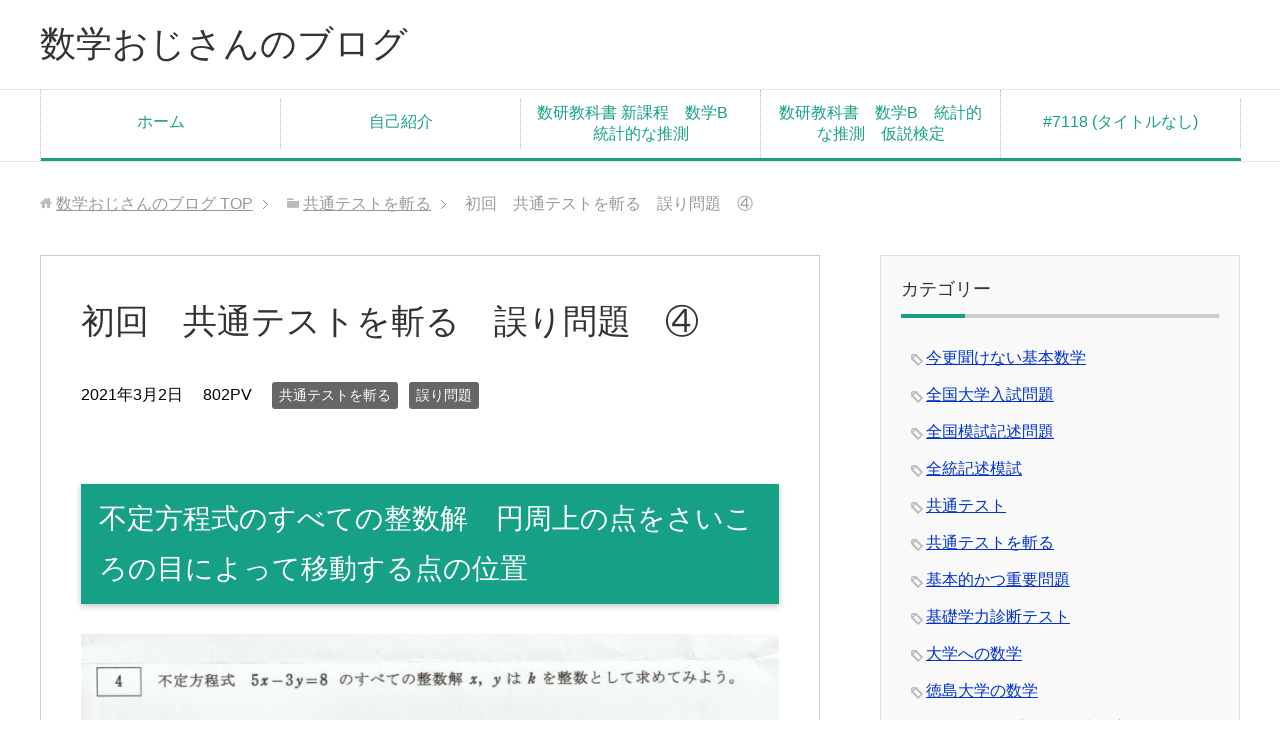

--- FILE ---
content_type: text/html; charset=UTF-8
request_url: http://sugakuojisan.com/2021/03/02/%E5%88%9D%E5%9B%9E%E3%80%80%E5%85%B1%E9%80%9A%E3%83%86%E3%82%B9%E3%83%88%E3%82%92%E6%96%AC%E3%82%8B%E3%80%80%E8%AA%A4%E3%82%8A%E5%95%8F%E9%A1%8C%E3%80%80%E2%91%A3/
body_size: 14473
content:
<!DOCTYPE html>
<html lang="ja" class="col2">
<head prefix="og: http://ogp.me/ns# fb: http://ogp.me/ns/fb#">

<title>初回　共通テストを斬る　誤り問題　④ | 数学おじさんのブログ</title>
<meta charset="UTF-8">
<meta http-equiv="X-UA-Compatible" content="IE=edge">
<meta name="viewport" content="width=device-width, initial-scale=1.0">
<meta name="keywords" content="共通テストを斬る,誤り問題">
<meta name="description" content="不定方程式のすべての整数解　円周上の点をさいころの目によって移動する点の位置">
<link rel="canonical" href="http://sugakuojisan.com/2021/03/02/%e5%88%9d%e5%9b%9e%e3%80%80%e5%85%b1%e9%80%9a%e3%83%86%e3%82%b9%e3%83%88%e3%82%92%e6%96%ac%e3%82%8b%e3%80%80%e8%aa%a4%e3%82%8a%e5%95%8f%e9%a1%8c%e3%80%80%e2%91%a3/" />
<meta name='robots' content='max-image-preview:large' />
<link rel='dns-prefetch' href='//cdn.jsdelivr.net' />
<link rel="alternate" type="application/rss+xml" title="数学おじさんのブログ &raquo; フィード" href="http://sugakuojisan.com/feed/" />
<link rel="alternate" type="application/rss+xml" title="数学おじさんのブログ &raquo; コメントフィード" href="http://sugakuojisan.com/comments/feed/" />
<link rel="alternate" type="application/rss+xml" title="数学おじさんのブログ &raquo; 初回　共通テストを斬る　誤り問題　④ のコメントのフィード" href="http://sugakuojisan.com/2021/03/02/%e5%88%9d%e5%9b%9e%e3%80%80%e5%85%b1%e9%80%9a%e3%83%86%e3%82%b9%e3%83%88%e3%82%92%e6%96%ac%e3%82%8b%e3%80%80%e8%aa%a4%e3%82%8a%e5%95%8f%e9%a1%8c%e3%80%80%e2%91%a3/feed/" />
<link rel="alternate" title="oEmbed (JSON)" type="application/json+oembed" href="http://sugakuojisan.com/wp-json/oembed/1.0/embed?url=http%3A%2F%2Fsugakuojisan.com%2F2021%2F03%2F02%2F%25e5%2588%259d%25e5%259b%259e%25e3%2580%2580%25e5%2585%25b1%25e9%2580%259a%25e3%2583%2586%25e3%2582%25b9%25e3%2583%2588%25e3%2582%2592%25e6%2596%25ac%25e3%2582%258b%25e3%2580%2580%25e8%25aa%25a4%25e3%2582%258a%25e5%2595%258f%25e9%25a1%258c%25e3%2580%2580%25e2%2591%25a3%2F" />
<link rel="alternate" title="oEmbed (XML)" type="text/xml+oembed" href="http://sugakuojisan.com/wp-json/oembed/1.0/embed?url=http%3A%2F%2Fsugakuojisan.com%2F2021%2F03%2F02%2F%25e5%2588%259d%25e5%259b%259e%25e3%2580%2580%25e5%2585%25b1%25e9%2580%259a%25e3%2583%2586%25e3%2582%25b9%25e3%2583%2588%25e3%2582%2592%25e6%2596%25ac%25e3%2582%258b%25e3%2580%2580%25e8%25aa%25a4%25e3%2582%258a%25e5%2595%258f%25e9%25a1%258c%25e3%2580%2580%25e2%2591%25a3%2F&#038;format=xml" />
<style id='wp-img-auto-sizes-contain-inline-css' type='text/css'>
img:is([sizes=auto i],[sizes^="auto," i]){contain-intrinsic-size:3000px 1500px}
/*# sourceURL=wp-img-auto-sizes-contain-inline-css */
</style>
<style id='wp-block-heading-inline-css' type='text/css'>
h1:where(.wp-block-heading).has-background,h2:where(.wp-block-heading).has-background,h3:where(.wp-block-heading).has-background,h4:where(.wp-block-heading).has-background,h5:where(.wp-block-heading).has-background,h6:where(.wp-block-heading).has-background{padding:1.25em 2.375em}h1.has-text-align-left[style*=writing-mode]:where([style*=vertical-lr]),h1.has-text-align-right[style*=writing-mode]:where([style*=vertical-rl]),h2.has-text-align-left[style*=writing-mode]:where([style*=vertical-lr]),h2.has-text-align-right[style*=writing-mode]:where([style*=vertical-rl]),h3.has-text-align-left[style*=writing-mode]:where([style*=vertical-lr]),h3.has-text-align-right[style*=writing-mode]:where([style*=vertical-rl]),h4.has-text-align-left[style*=writing-mode]:where([style*=vertical-lr]),h4.has-text-align-right[style*=writing-mode]:where([style*=vertical-rl]),h5.has-text-align-left[style*=writing-mode]:where([style*=vertical-lr]),h5.has-text-align-right[style*=writing-mode]:where([style*=vertical-rl]),h6.has-text-align-left[style*=writing-mode]:where([style*=vertical-lr]),h6.has-text-align-right[style*=writing-mode]:where([style*=vertical-rl]){rotate:180deg}
/*# sourceURL=http://sugakuojisan.com/wp-includes/blocks/heading/style.min.css */
</style>
<style id='wp-emoji-styles-inline-css' type='text/css'>

	img.wp-smiley, img.emoji {
		display: inline !important;
		border: none !important;
		box-shadow: none !important;
		height: 1em !important;
		width: 1em !important;
		margin: 0 0.07em !important;
		vertical-align: -0.1em !important;
		background: none !important;
		padding: 0 !important;
	}
/*# sourceURL=wp-emoji-styles-inline-css */
</style>
<style id='wp-block-library-inline-css' type='text/css'>
:root{--wp-block-synced-color:#7a00df;--wp-block-synced-color--rgb:122,0,223;--wp-bound-block-color:var(--wp-block-synced-color);--wp-editor-canvas-background:#ddd;--wp-admin-theme-color:#007cba;--wp-admin-theme-color--rgb:0,124,186;--wp-admin-theme-color-darker-10:#006ba1;--wp-admin-theme-color-darker-10--rgb:0,107,160.5;--wp-admin-theme-color-darker-20:#005a87;--wp-admin-theme-color-darker-20--rgb:0,90,135;--wp-admin-border-width-focus:2px}@media (min-resolution:192dpi){:root{--wp-admin-border-width-focus:1.5px}}.wp-element-button{cursor:pointer}:root .has-very-light-gray-background-color{background-color:#eee}:root .has-very-dark-gray-background-color{background-color:#313131}:root .has-very-light-gray-color{color:#eee}:root .has-very-dark-gray-color{color:#313131}:root .has-vivid-green-cyan-to-vivid-cyan-blue-gradient-background{background:linear-gradient(135deg,#00d084,#0693e3)}:root .has-purple-crush-gradient-background{background:linear-gradient(135deg,#34e2e4,#4721fb 50%,#ab1dfe)}:root .has-hazy-dawn-gradient-background{background:linear-gradient(135deg,#faaca8,#dad0ec)}:root .has-subdued-olive-gradient-background{background:linear-gradient(135deg,#fafae1,#67a671)}:root .has-atomic-cream-gradient-background{background:linear-gradient(135deg,#fdd79a,#004a59)}:root .has-nightshade-gradient-background{background:linear-gradient(135deg,#330968,#31cdcf)}:root .has-midnight-gradient-background{background:linear-gradient(135deg,#020381,#2874fc)}:root{--wp--preset--font-size--normal:16px;--wp--preset--font-size--huge:42px}.has-regular-font-size{font-size:1em}.has-larger-font-size{font-size:2.625em}.has-normal-font-size{font-size:var(--wp--preset--font-size--normal)}.has-huge-font-size{font-size:var(--wp--preset--font-size--huge)}.has-text-align-center{text-align:center}.has-text-align-left{text-align:left}.has-text-align-right{text-align:right}.has-fit-text{white-space:nowrap!important}#end-resizable-editor-section{display:none}.aligncenter{clear:both}.items-justified-left{justify-content:flex-start}.items-justified-center{justify-content:center}.items-justified-right{justify-content:flex-end}.items-justified-space-between{justify-content:space-between}.screen-reader-text{border:0;clip-path:inset(50%);height:1px;margin:-1px;overflow:hidden;padding:0;position:absolute;width:1px;word-wrap:normal!important}.screen-reader-text:focus{background-color:#ddd;clip-path:none;color:#444;display:block;font-size:1em;height:auto;left:5px;line-height:normal;padding:15px 23px 14px;text-decoration:none;top:5px;width:auto;z-index:100000}html :where(.has-border-color){border-style:solid}html :where([style*=border-top-color]){border-top-style:solid}html :where([style*=border-right-color]){border-right-style:solid}html :where([style*=border-bottom-color]){border-bottom-style:solid}html :where([style*=border-left-color]){border-left-style:solid}html :where([style*=border-width]){border-style:solid}html :where([style*=border-top-width]){border-top-style:solid}html :where([style*=border-right-width]){border-right-style:solid}html :where([style*=border-bottom-width]){border-bottom-style:solid}html :where([style*=border-left-width]){border-left-style:solid}html :where(img[class*=wp-image-]){height:auto;max-width:100%}:where(figure){margin:0 0 1em}html :where(.is-position-sticky){--wp-admin--admin-bar--position-offset:var(--wp-admin--admin-bar--height,0px)}@media screen and (max-width:600px){html :where(.is-position-sticky){--wp-admin--admin-bar--position-offset:0px}}

/*# sourceURL=wp-block-library-inline-css */
</style><style id='wp-block-image-inline-css' type='text/css'>
.wp-block-image>a,.wp-block-image>figure>a{display:inline-block}.wp-block-image img{box-sizing:border-box;height:auto;max-width:100%;vertical-align:bottom}@media not (prefers-reduced-motion){.wp-block-image img.hide{visibility:hidden}.wp-block-image img.show{animation:show-content-image .4s}}.wp-block-image[style*=border-radius] img,.wp-block-image[style*=border-radius]>a{border-radius:inherit}.wp-block-image.has-custom-border img{box-sizing:border-box}.wp-block-image.aligncenter{text-align:center}.wp-block-image.alignfull>a,.wp-block-image.alignwide>a{width:100%}.wp-block-image.alignfull img,.wp-block-image.alignwide img{height:auto;width:100%}.wp-block-image .aligncenter,.wp-block-image .alignleft,.wp-block-image .alignright,.wp-block-image.aligncenter,.wp-block-image.alignleft,.wp-block-image.alignright{display:table}.wp-block-image .aligncenter>figcaption,.wp-block-image .alignleft>figcaption,.wp-block-image .alignright>figcaption,.wp-block-image.aligncenter>figcaption,.wp-block-image.alignleft>figcaption,.wp-block-image.alignright>figcaption{caption-side:bottom;display:table-caption}.wp-block-image .alignleft{float:left;margin:.5em 1em .5em 0}.wp-block-image .alignright{float:right;margin:.5em 0 .5em 1em}.wp-block-image .aligncenter{margin-left:auto;margin-right:auto}.wp-block-image :where(figcaption){margin-bottom:1em;margin-top:.5em}.wp-block-image.is-style-circle-mask img{border-radius:9999px}@supports ((-webkit-mask-image:none) or (mask-image:none)) or (-webkit-mask-image:none){.wp-block-image.is-style-circle-mask img{border-radius:0;-webkit-mask-image:url('data:image/svg+xml;utf8,<svg viewBox="0 0 100 100" xmlns="http://www.w3.org/2000/svg"><circle cx="50" cy="50" r="50"/></svg>');mask-image:url('data:image/svg+xml;utf8,<svg viewBox="0 0 100 100" xmlns="http://www.w3.org/2000/svg"><circle cx="50" cy="50" r="50"/></svg>');mask-mode:alpha;-webkit-mask-position:center;mask-position:center;-webkit-mask-repeat:no-repeat;mask-repeat:no-repeat;-webkit-mask-size:contain;mask-size:contain}}:root :where(.wp-block-image.is-style-rounded img,.wp-block-image .is-style-rounded img){border-radius:9999px}.wp-block-image figure{margin:0}.wp-lightbox-container{display:flex;flex-direction:column;position:relative}.wp-lightbox-container img{cursor:zoom-in}.wp-lightbox-container img:hover+button{opacity:1}.wp-lightbox-container button{align-items:center;backdrop-filter:blur(16px) saturate(180%);background-color:#5a5a5a40;border:none;border-radius:4px;cursor:zoom-in;display:flex;height:20px;justify-content:center;opacity:0;padding:0;position:absolute;right:16px;text-align:center;top:16px;width:20px;z-index:100}@media not (prefers-reduced-motion){.wp-lightbox-container button{transition:opacity .2s ease}}.wp-lightbox-container button:focus-visible{outline:3px auto #5a5a5a40;outline:3px auto -webkit-focus-ring-color;outline-offset:3px}.wp-lightbox-container button:hover{cursor:pointer;opacity:1}.wp-lightbox-container button:focus{opacity:1}.wp-lightbox-container button:focus,.wp-lightbox-container button:hover,.wp-lightbox-container button:not(:hover):not(:active):not(.has-background){background-color:#5a5a5a40;border:none}.wp-lightbox-overlay{box-sizing:border-box;cursor:zoom-out;height:100vh;left:0;overflow:hidden;position:fixed;top:0;visibility:hidden;width:100%;z-index:100000}.wp-lightbox-overlay .close-button{align-items:center;cursor:pointer;display:flex;justify-content:center;min-height:40px;min-width:40px;padding:0;position:absolute;right:calc(env(safe-area-inset-right) + 16px);top:calc(env(safe-area-inset-top) + 16px);z-index:5000000}.wp-lightbox-overlay .close-button:focus,.wp-lightbox-overlay .close-button:hover,.wp-lightbox-overlay .close-button:not(:hover):not(:active):not(.has-background){background:none;border:none}.wp-lightbox-overlay .lightbox-image-container{height:var(--wp--lightbox-container-height);left:50%;overflow:hidden;position:absolute;top:50%;transform:translate(-50%,-50%);transform-origin:top left;width:var(--wp--lightbox-container-width);z-index:9999999999}.wp-lightbox-overlay .wp-block-image{align-items:center;box-sizing:border-box;display:flex;height:100%;justify-content:center;margin:0;position:relative;transform-origin:0 0;width:100%;z-index:3000000}.wp-lightbox-overlay .wp-block-image img{height:var(--wp--lightbox-image-height);min-height:var(--wp--lightbox-image-height);min-width:var(--wp--lightbox-image-width);width:var(--wp--lightbox-image-width)}.wp-lightbox-overlay .wp-block-image figcaption{display:none}.wp-lightbox-overlay button{background:none;border:none}.wp-lightbox-overlay .scrim{background-color:#fff;height:100%;opacity:.9;position:absolute;width:100%;z-index:2000000}.wp-lightbox-overlay.active{visibility:visible}@media not (prefers-reduced-motion){.wp-lightbox-overlay.active{animation:turn-on-visibility .25s both}.wp-lightbox-overlay.active img{animation:turn-on-visibility .35s both}.wp-lightbox-overlay.show-closing-animation:not(.active){animation:turn-off-visibility .35s both}.wp-lightbox-overlay.show-closing-animation:not(.active) img{animation:turn-off-visibility .25s both}.wp-lightbox-overlay.zoom.active{animation:none;opacity:1;visibility:visible}.wp-lightbox-overlay.zoom.active .lightbox-image-container{animation:lightbox-zoom-in .4s}.wp-lightbox-overlay.zoom.active .lightbox-image-container img{animation:none}.wp-lightbox-overlay.zoom.active .scrim{animation:turn-on-visibility .4s forwards}.wp-lightbox-overlay.zoom.show-closing-animation:not(.active){animation:none}.wp-lightbox-overlay.zoom.show-closing-animation:not(.active) .lightbox-image-container{animation:lightbox-zoom-out .4s}.wp-lightbox-overlay.zoom.show-closing-animation:not(.active) .lightbox-image-container img{animation:none}.wp-lightbox-overlay.zoom.show-closing-animation:not(.active) .scrim{animation:turn-off-visibility .4s forwards}}@keyframes show-content-image{0%{visibility:hidden}99%{visibility:hidden}to{visibility:visible}}@keyframes turn-on-visibility{0%{opacity:0}to{opacity:1}}@keyframes turn-off-visibility{0%{opacity:1;visibility:visible}99%{opacity:0;visibility:visible}to{opacity:0;visibility:hidden}}@keyframes lightbox-zoom-in{0%{transform:translate(calc((-100vw + var(--wp--lightbox-scrollbar-width))/2 + var(--wp--lightbox-initial-left-position)),calc(-50vh + var(--wp--lightbox-initial-top-position))) scale(var(--wp--lightbox-scale))}to{transform:translate(-50%,-50%) scale(1)}}@keyframes lightbox-zoom-out{0%{transform:translate(-50%,-50%) scale(1);visibility:visible}99%{visibility:visible}to{transform:translate(calc((-100vw + var(--wp--lightbox-scrollbar-width))/2 + var(--wp--lightbox-initial-left-position)),calc(-50vh + var(--wp--lightbox-initial-top-position))) scale(var(--wp--lightbox-scale));visibility:hidden}}
/*# sourceURL=http://sugakuojisan.com/wp-includes/blocks/image/style.min.css */
</style>
<style id='global-styles-inline-css' type='text/css'>
:root{--wp--preset--aspect-ratio--square: 1;--wp--preset--aspect-ratio--4-3: 4/3;--wp--preset--aspect-ratio--3-4: 3/4;--wp--preset--aspect-ratio--3-2: 3/2;--wp--preset--aspect-ratio--2-3: 2/3;--wp--preset--aspect-ratio--16-9: 16/9;--wp--preset--aspect-ratio--9-16: 9/16;--wp--preset--color--black: #000000;--wp--preset--color--cyan-bluish-gray: #abb8c3;--wp--preset--color--white: #ffffff;--wp--preset--color--pale-pink: #f78da7;--wp--preset--color--vivid-red: #cf2e2e;--wp--preset--color--luminous-vivid-orange: #ff6900;--wp--preset--color--luminous-vivid-amber: #fcb900;--wp--preset--color--light-green-cyan: #7bdcb5;--wp--preset--color--vivid-green-cyan: #00d084;--wp--preset--color--pale-cyan-blue: #8ed1fc;--wp--preset--color--vivid-cyan-blue: #0693e3;--wp--preset--color--vivid-purple: #9b51e0;--wp--preset--gradient--vivid-cyan-blue-to-vivid-purple: linear-gradient(135deg,rgb(6,147,227) 0%,rgb(155,81,224) 100%);--wp--preset--gradient--light-green-cyan-to-vivid-green-cyan: linear-gradient(135deg,rgb(122,220,180) 0%,rgb(0,208,130) 100%);--wp--preset--gradient--luminous-vivid-amber-to-luminous-vivid-orange: linear-gradient(135deg,rgb(252,185,0) 0%,rgb(255,105,0) 100%);--wp--preset--gradient--luminous-vivid-orange-to-vivid-red: linear-gradient(135deg,rgb(255,105,0) 0%,rgb(207,46,46) 100%);--wp--preset--gradient--very-light-gray-to-cyan-bluish-gray: linear-gradient(135deg,rgb(238,238,238) 0%,rgb(169,184,195) 100%);--wp--preset--gradient--cool-to-warm-spectrum: linear-gradient(135deg,rgb(74,234,220) 0%,rgb(151,120,209) 20%,rgb(207,42,186) 40%,rgb(238,44,130) 60%,rgb(251,105,98) 80%,rgb(254,248,76) 100%);--wp--preset--gradient--blush-light-purple: linear-gradient(135deg,rgb(255,206,236) 0%,rgb(152,150,240) 100%);--wp--preset--gradient--blush-bordeaux: linear-gradient(135deg,rgb(254,205,165) 0%,rgb(254,45,45) 50%,rgb(107,0,62) 100%);--wp--preset--gradient--luminous-dusk: linear-gradient(135deg,rgb(255,203,112) 0%,rgb(199,81,192) 50%,rgb(65,88,208) 100%);--wp--preset--gradient--pale-ocean: linear-gradient(135deg,rgb(255,245,203) 0%,rgb(182,227,212) 50%,rgb(51,167,181) 100%);--wp--preset--gradient--electric-grass: linear-gradient(135deg,rgb(202,248,128) 0%,rgb(113,206,126) 100%);--wp--preset--gradient--midnight: linear-gradient(135deg,rgb(2,3,129) 0%,rgb(40,116,252) 100%);--wp--preset--font-size--small: 13px;--wp--preset--font-size--medium: 20px;--wp--preset--font-size--large: 36px;--wp--preset--font-size--x-large: 42px;--wp--preset--spacing--20: 0.44rem;--wp--preset--spacing--30: 0.67rem;--wp--preset--spacing--40: 1rem;--wp--preset--spacing--50: 1.5rem;--wp--preset--spacing--60: 2.25rem;--wp--preset--spacing--70: 3.38rem;--wp--preset--spacing--80: 5.06rem;--wp--preset--shadow--natural: 6px 6px 9px rgba(0, 0, 0, 0.2);--wp--preset--shadow--deep: 12px 12px 50px rgba(0, 0, 0, 0.4);--wp--preset--shadow--sharp: 6px 6px 0px rgba(0, 0, 0, 0.2);--wp--preset--shadow--outlined: 6px 6px 0px -3px rgb(255, 255, 255), 6px 6px rgb(0, 0, 0);--wp--preset--shadow--crisp: 6px 6px 0px rgb(0, 0, 0);}:where(.is-layout-flex){gap: 0.5em;}:where(.is-layout-grid){gap: 0.5em;}body .is-layout-flex{display: flex;}.is-layout-flex{flex-wrap: wrap;align-items: center;}.is-layout-flex > :is(*, div){margin: 0;}body .is-layout-grid{display: grid;}.is-layout-grid > :is(*, div){margin: 0;}:where(.wp-block-columns.is-layout-flex){gap: 2em;}:where(.wp-block-columns.is-layout-grid){gap: 2em;}:where(.wp-block-post-template.is-layout-flex){gap: 1.25em;}:where(.wp-block-post-template.is-layout-grid){gap: 1.25em;}.has-black-color{color: var(--wp--preset--color--black) !important;}.has-cyan-bluish-gray-color{color: var(--wp--preset--color--cyan-bluish-gray) !important;}.has-white-color{color: var(--wp--preset--color--white) !important;}.has-pale-pink-color{color: var(--wp--preset--color--pale-pink) !important;}.has-vivid-red-color{color: var(--wp--preset--color--vivid-red) !important;}.has-luminous-vivid-orange-color{color: var(--wp--preset--color--luminous-vivid-orange) !important;}.has-luminous-vivid-amber-color{color: var(--wp--preset--color--luminous-vivid-amber) !important;}.has-light-green-cyan-color{color: var(--wp--preset--color--light-green-cyan) !important;}.has-vivid-green-cyan-color{color: var(--wp--preset--color--vivid-green-cyan) !important;}.has-pale-cyan-blue-color{color: var(--wp--preset--color--pale-cyan-blue) !important;}.has-vivid-cyan-blue-color{color: var(--wp--preset--color--vivid-cyan-blue) !important;}.has-vivid-purple-color{color: var(--wp--preset--color--vivid-purple) !important;}.has-black-background-color{background-color: var(--wp--preset--color--black) !important;}.has-cyan-bluish-gray-background-color{background-color: var(--wp--preset--color--cyan-bluish-gray) !important;}.has-white-background-color{background-color: var(--wp--preset--color--white) !important;}.has-pale-pink-background-color{background-color: var(--wp--preset--color--pale-pink) !important;}.has-vivid-red-background-color{background-color: var(--wp--preset--color--vivid-red) !important;}.has-luminous-vivid-orange-background-color{background-color: var(--wp--preset--color--luminous-vivid-orange) !important;}.has-luminous-vivid-amber-background-color{background-color: var(--wp--preset--color--luminous-vivid-amber) !important;}.has-light-green-cyan-background-color{background-color: var(--wp--preset--color--light-green-cyan) !important;}.has-vivid-green-cyan-background-color{background-color: var(--wp--preset--color--vivid-green-cyan) !important;}.has-pale-cyan-blue-background-color{background-color: var(--wp--preset--color--pale-cyan-blue) !important;}.has-vivid-cyan-blue-background-color{background-color: var(--wp--preset--color--vivid-cyan-blue) !important;}.has-vivid-purple-background-color{background-color: var(--wp--preset--color--vivid-purple) !important;}.has-black-border-color{border-color: var(--wp--preset--color--black) !important;}.has-cyan-bluish-gray-border-color{border-color: var(--wp--preset--color--cyan-bluish-gray) !important;}.has-white-border-color{border-color: var(--wp--preset--color--white) !important;}.has-pale-pink-border-color{border-color: var(--wp--preset--color--pale-pink) !important;}.has-vivid-red-border-color{border-color: var(--wp--preset--color--vivid-red) !important;}.has-luminous-vivid-orange-border-color{border-color: var(--wp--preset--color--luminous-vivid-orange) !important;}.has-luminous-vivid-amber-border-color{border-color: var(--wp--preset--color--luminous-vivid-amber) !important;}.has-light-green-cyan-border-color{border-color: var(--wp--preset--color--light-green-cyan) !important;}.has-vivid-green-cyan-border-color{border-color: var(--wp--preset--color--vivid-green-cyan) !important;}.has-pale-cyan-blue-border-color{border-color: var(--wp--preset--color--pale-cyan-blue) !important;}.has-vivid-cyan-blue-border-color{border-color: var(--wp--preset--color--vivid-cyan-blue) !important;}.has-vivid-purple-border-color{border-color: var(--wp--preset--color--vivid-purple) !important;}.has-vivid-cyan-blue-to-vivid-purple-gradient-background{background: var(--wp--preset--gradient--vivid-cyan-blue-to-vivid-purple) !important;}.has-light-green-cyan-to-vivid-green-cyan-gradient-background{background: var(--wp--preset--gradient--light-green-cyan-to-vivid-green-cyan) !important;}.has-luminous-vivid-amber-to-luminous-vivid-orange-gradient-background{background: var(--wp--preset--gradient--luminous-vivid-amber-to-luminous-vivid-orange) !important;}.has-luminous-vivid-orange-to-vivid-red-gradient-background{background: var(--wp--preset--gradient--luminous-vivid-orange-to-vivid-red) !important;}.has-very-light-gray-to-cyan-bluish-gray-gradient-background{background: var(--wp--preset--gradient--very-light-gray-to-cyan-bluish-gray) !important;}.has-cool-to-warm-spectrum-gradient-background{background: var(--wp--preset--gradient--cool-to-warm-spectrum) !important;}.has-blush-light-purple-gradient-background{background: var(--wp--preset--gradient--blush-light-purple) !important;}.has-blush-bordeaux-gradient-background{background: var(--wp--preset--gradient--blush-bordeaux) !important;}.has-luminous-dusk-gradient-background{background: var(--wp--preset--gradient--luminous-dusk) !important;}.has-pale-ocean-gradient-background{background: var(--wp--preset--gradient--pale-ocean) !important;}.has-electric-grass-gradient-background{background: var(--wp--preset--gradient--electric-grass) !important;}.has-midnight-gradient-background{background: var(--wp--preset--gradient--midnight) !important;}.has-small-font-size{font-size: var(--wp--preset--font-size--small) !important;}.has-medium-font-size{font-size: var(--wp--preset--font-size--medium) !important;}.has-large-font-size{font-size: var(--wp--preset--font-size--large) !important;}.has-x-large-font-size{font-size: var(--wp--preset--font-size--x-large) !important;}
/*# sourceURL=global-styles-inline-css */
</style>

<style id='classic-theme-styles-inline-css' type='text/css'>
/*! This file is auto-generated */
.wp-block-button__link{color:#fff;background-color:#32373c;border-radius:9999px;box-shadow:none;text-decoration:none;padding:calc(.667em + 2px) calc(1.333em + 2px);font-size:1.125em}.wp-block-file__button{background:#32373c;color:#fff;text-decoration:none}
/*# sourceURL=/wp-includes/css/classic-themes.min.css */
</style>
<link rel='stylesheet' id='keni_base-css' href='http://sugakuojisan.com/wp-content/themes/keni70_wp_corp_green/base.css?ver=6.9' type='text/css' media='all' />
<link rel='stylesheet' id='keni_rwd-css' href='http://sugakuojisan.com/wp-content/themes/keni70_wp_corp_green/rwd.css?ver=6.9' type='text/css' media='all' />
<script type="text/javascript" src="http://sugakuojisan.com/wp-includes/js/jquery/jquery.min.js?ver=3.7.1" id="jquery-core-js"></script>
<script type="text/javascript" src="http://sugakuojisan.com/wp-includes/js/jquery/jquery-migrate.min.js?ver=3.4.1" id="jquery-migrate-js"></script>
<link rel="https://api.w.org/" href="http://sugakuojisan.com/wp-json/" /><link rel="alternate" title="JSON" type="application/json" href="http://sugakuojisan.com/wp-json/wp/v2/posts/1525" /><link rel="EditURI" type="application/rsd+xml" title="RSD" href="http://sugakuojisan.com/xmlrpc.php?rsd" />
<meta name="generator" content="WordPress 6.9" />
<link rel='shortlink' href='http://sugakuojisan.com/?p=1525' />
<link rel="shortcut icon" type="image/x-icon" href="http://sugakuojisan.com/wp-content/themes/keni70_wp_corp_green/favicon.ico">
<link rel="apple-touch-icon" href="http://sugakuojisan.com/wp-content/themes/keni70_wp_corp_green/images/apple-touch-icon.png">
<link rel="apple-touch-icon-precomposed" href="http://sugakuojisan.com/wp-content/themes/keni70_wp_corp_green/images/apple-touch-icon.png">
<link rel="icon" href="http://sugakuojisan.com/wp-content/themes/keni70_wp_corp_green/images/apple-touch-icon.png">
<!--[if lt IE 9]><script src="http://sugakuojisan.com/wp-content/themes/keni70_wp_corp_green/js/html5.js"></script><![endif]-->


</head>
	<body class="wp-singular post-template-default single single-post postid-1525 single-format-standard wp-theme-keni70_wp_corp_green">
	
	<div class="container">
		<header id="top" class="site-header ">	
		<div class="site-header-in">
			<div class="site-header-conts">
				<p class="site-title"><a href="http://sugakuojisan.com">数学おじさんのブログ</a></p>
			</div>
		</div>
		<!--▼グローバルナビ-->
		<nav class="global-nav">
			<div class="global-nav-in">
				<div class="global-nav-panel"><span class="btn-global-nav icon-gn-menu">メニュー</span></div>
				<ul id="menu">
				<li class="menu-item menu-item-type-custom menu-item-object-custom menu-item-home menu-item-27"><a href="http://sugakuojisan.com">ホーム</a></li>
<li class="menu-item menu-item-type-post_type menu-item-object-page menu-item-32"><a href="http://sugakuojisan.com/%e8%87%aa%e5%b7%b1%e7%b4%b9%e4%bb%8b/">自己紹介</a></li>
<li class="menu-item menu-item-type-post_type menu-item-object-page menu-item-5205"><a href="http://sugakuojisan.com/%e6%95%b0%e7%a0%94%e6%95%99%e7%a7%91%e6%9b%b8%e3%81%ae%e8%a8%82%e6%ad%a3%e3%80%80%e6%95%b0%e5%ad%a6%e2%85%b1%e3%80%80%e7%ac%ac6%e7%ab%a0%e3%80%80%e5%be%ae%e5%88%86%e6%b3%95%e7%a9%8d%e5%88%86%e6%b3%95/">数研教科書  新課程　数学B　統計的な推測</a></li>
<li class="menu-item menu-item-type-post_type menu-item-object-page menu-item-2172"><a href="http://sugakuojisan.com/%e6%95%b0%e7%a0%94%e6%95%99%e7%a7%91%e6%9b%b8%e3%80%80%e8%a8%82%e6%ad%a3%e3%81%ae%e3%81%8a%e9%a1%98%e3%81%84%e3%80%80%e6%95%b0%e5%ad%a6%ef%bc%91%e3%80%80%e3%83%87%e3%83%bc%e3%82%bf%e3%81%ae%e5%88%86/">数研教科書　数学B　統計的な推測　仮説検定</a></li>
<li class="menu-item menu-item-type-post_type menu-item-object-page menu-item-7119"><a href="http://sugakuojisan.com/7118-2/">#7118 (タイトルなし)</a></li>
				</ul>
			</div>
		</nav>
		<!--▲グローバルナビ-->
		</header>
<!--▲サイトヘッダー-->
<div class="main-body">
<div class="main-body-in">

<nav class="breadcrumbs">
<ol class="breadcrumbs-in" itemscope itemtype="http://schema.org/BreadcrumbList">
<li class="bcl-first" itemprop="itemListElement" itemscope itemtype="http://schema.org/ListItem">
	<a itemprop="item" href="http://sugakuojisan.com"><span itemprop="name">数学おじさんのブログ</span> TOP</a>
	<meta itemprop="position" content="1" />
</li>
<li itemprop="itemListElement" itemscope itemtype="http://schema.org/ListItem">
	<a itemprop="item" href="http://sugakuojisan.com/category/%e5%85%b1%e9%80%9a%e3%83%86%e3%82%b9%e3%83%88%e3%82%92%e6%96%ac%e3%82%8b/"><span itemprop="name">共通テストを斬る</span></a>
	<meta itemprop="position" content="2" />
</li>
<li class="bcl-last">初回　共通テストを斬る　誤り問題　④</li>
</ol>
</nav>
	
	<!--▼メインコンテンツ-->
	<main>
	<div class="main-conts">

		<!--記事-->
		<article id="post-1525" class="section-wrap post-1525 post type-post status-publish format-standard category-19 category-7">
			<div class="section-in">

			<header class="article-header">
				<h1 class="section-title" itemprop="headline">初回　共通テストを斬る　誤り問題　④</h1>
				<p class="post-date"><time datetime="2021-03-02" itemprop="datePublished" content="2021-03-02" >2021年3月2日</time></p>
				<meta itemprop="dateModified" content="2021-03-02">
				<p class="post-pv">802PV</p>				<div class="post-cat">
<span class="cat cat019" style="background-color: #666;"><a href="http://sugakuojisan.com/category/%e5%85%b1%e9%80%9a%e3%83%86%e3%82%b9%e3%83%88%e3%82%92%e6%96%ac%e3%82%8b/" style="color: #FFF;">共通テストを斬る</a></span>
<span class="cat cat007" style="background-color: #666;"><a href="http://sugakuojisan.com/category/%e8%aa%a4%e3%82%8a%e5%95%8f%e9%a1%8c/" style="color: #FFF;">誤り問題</a></span>

</div>
							</header>

			<div class="article-body">
			
<h2 class="wp-block-heading">不定方程式のすべての整数解　円周上の点をさいころの目によって移動する点の位置</h2>



<figure class="wp-block-image size-large"><img fetchpriority="high" decoding="async" width="784" height="1024" src="http://sugakuojisan.com/wp-content/uploads/2021/03/IMG_20210302_0001-784x1024.jpg" alt="" class="wp-image-1526" srcset="http://sugakuojisan.com/wp-content/uploads/2021/03/IMG_20210302_0001-784x1024.jpg 784w, http://sugakuojisan.com/wp-content/uploads/2021/03/IMG_20210302_0001-230x300.jpg 230w, http://sugakuojisan.com/wp-content/uploads/2021/03/IMG_20210302_0001-768x1003.jpg 768w, http://sugakuojisan.com/wp-content/uploads/2021/03/IMG_20210302_0001-1176x1536.jpg 1176w, http://sugakuojisan.com/wp-content/uploads/2021/03/IMG_20210302_0001-1568x2048.jpg 1568w, http://sugakuojisan.com/wp-content/uploads/2021/03/IMG_20210302_0001-scaled.jpg 1960w" sizes="(max-width: 784px) 100vw, 784px" /></figure>
			</div><!--article-body-->

						
						<div class="page-nav-bf cont-nav">
<p class="page-nav-next">「<a href="http://sugakuojisan.com/2021/03/03/%e5%88%9d%e5%9b%9e%e3%80%80%e5%85%b1%e9%80%9a%e3%83%86%e3%82%b9%e3%83%88%e3%82%92%e6%96%ac%e3%82%8b%e3%80%80%e8%aa%a4%e3%82%8a%e5%95%8f%e9%a1%8c%e3%80%80%e2%91%a4/" rel="next">初回　共通テストを斬る　誤り問題　⑤</a>」</p>
<p class="page-nav-prev">「<a href="http://sugakuojisan.com/2021/03/01/%e5%88%9d%e5%9b%9e%e3%80%80%e5%85%b1%e9%80%9a%e3%83%86%e3%82%b9%e3%83%88%e3%82%92%e6%96%ac%e3%82%8b%e3%80%80%e8%aa%a4%e3%82%8a%e5%95%8f%e9%a1%8c%e3%80%80%e2%91%a2/" rel="prev">初回　共通テストを斬る　誤り問題　③</a>」</p>
			</div>
			
			<section id="comments" class="comments-area">
			
<!-- You can start editing here. -->


			<!-- If comments are open, but there are no comments. -->

	 

<div id="respond">

<h3>コメントをどうぞ</h3>

<div id="cancel-comment-reply">
	<small><a rel="nofollow" id="cancel-comment-reply-link" href="/2021/03/02/%E5%88%9D%E5%9B%9E%E3%80%80%E5%85%B1%E9%80%9A%E3%83%86%E3%82%B9%E3%83%88%E3%82%92%E6%96%AC%E3%82%8B%E3%80%80%E8%AA%A4%E3%82%8A%E5%95%8F%E9%A1%8C%E3%80%80%E2%91%A3/#respond" style="display:none;">返信をキャンセルする。</a></small>
</div>


<form action="http://sugakuojisan.com/wp-comments-post.php" method="post" id="commentform">


<div class="comment-form-author">
<p><label for="author"><small>名前 <span class="required"> (必須) </span></small></label></p>
<p><input type="text" name="author" id="author" class="w50" value="" size="22" tabindex="1" aria-required='true'></p>
</div>

<div class="comment-form-mail">
<p><label for="email"><small>メールアドレス（公開されません） <span class="required"> (必須) </span></small></label></p>
<p><input type="text" name="email" id="email" class="w50" value="" size="22" tabindex="2" aria-required='true'></p>
</div>

<div class="comment-form-url">
<p><label for="url"><small>ウェブサイト</small></label></p>
<p><input type="text" name="url" id="url" class="w50" value="" size="22" tabindex="3"></p>
</div>


<!--<p><small><strong>XHTML:</strong> 次のタグを使用できます: <code>&lt;a href=&quot;&quot; title=&quot;&quot;&gt; &lt;abbr title=&quot;&quot;&gt; &lt;acronym title=&quot;&quot;&gt; &lt;b&gt; &lt;blockquote cite=&quot;&quot;&gt; &lt;cite&gt; &lt;code&gt; &lt;del datetime=&quot;&quot;&gt; &lt;em&gt; &lt;i&gt; &lt;q cite=&quot;&quot;&gt; &lt;s&gt; &lt;strike&gt; &lt;strong&gt; </code></small></p>-->

<p><textarea name="comment" id="comment" class="w90" cols="58" rows="10" tabindex="4"></textarea></p>

<p class="al-c"><button name="submit" type="submit" id="submit" class="btn btn-form01" tabindex="5" value="コメント送信" ><span>コメント送信</span></button>
<input type='hidden' name='comment_post_ID' value='1525' id='comment_post_ID' />
<input type='hidden' name='comment_parent' id='comment_parent' value='0' />
</p>

</form>

</div>

			</section>

			</div><!--section-in-->
		</article><!--記事-->


	</div><!--main-conts-->
	</main>
	<!--▲メインコンテンツ-->

		<!--▼サブコンテンツ-->
	<aside class="sub-conts sidebar">
		<section id="categories-3" class="section-wrap widget-conts widget_categories"><div class="section-in"><h3 class="section-title">カテゴリー</h3>
			<ul>
					<li class="cat-item cat-item-15"><a href="http://sugakuojisan.com/category/%e4%bb%8a%e6%9b%b4%e8%81%9e%e3%81%91%e3%81%aa%e3%81%84%e5%9f%ba%e6%9c%ac%e6%95%b0%e5%ad%a6/">今更聞けない基本数学</a>
</li>
	<li class="cat-item cat-item-10"><a href="http://sugakuojisan.com/category/%e5%85%a8%e5%9b%bd%e5%a4%a7%e5%ad%a6%e5%85%a5%e8%a9%a6%e5%95%8f%e9%a1%8c/">全国大学入試問題</a>
</li>
	<li class="cat-item cat-item-6"><a href="http://sugakuojisan.com/category/%e4%bb%a4%e5%92%8c2%e5%b9%b4%e5%ba%a6%e3%80%80%e5%85%a8%e5%9b%bd%e6%a8%a1%e8%a9%a6%e8%a8%98%e8%bf%b0%e5%95%8f%e9%a1%8c/">全国模試記述問題</a>
</li>
	<li class="cat-item cat-item-11"><a href="http://sugakuojisan.com/category/%e5%85%a8%e7%b5%b1%e8%a8%98%e8%bf%b0%e6%a8%a1%e8%a9%a6/">全統記述模試</a>
</li>
	<li class="cat-item cat-item-9"><a href="http://sugakuojisan.com/category/%e5%85%b1%e9%80%9a%e3%83%86%e3%82%b9%e3%83%88/">共通テスト</a>
</li>
	<li class="cat-item cat-item-19"><a href="http://sugakuojisan.com/category/%e5%85%b1%e9%80%9a%e3%83%86%e3%82%b9%e3%83%88%e3%82%92%e6%96%ac%e3%82%8b/">共通テストを斬る</a>
</li>
	<li class="cat-item cat-item-12"><a href="http://sugakuojisan.com/category/%e5%9f%ba%e6%9c%ac%e7%9a%84%e3%81%8b%e3%81%a4%e9%87%8d%e8%a6%81%e5%95%8f%e9%a1%8c/">基本的かつ重要問題</a>
</li>
	<li class="cat-item cat-item-20"><a href="http://sugakuojisan.com/category/%e5%9f%ba%e7%a4%8e%e5%ad%a6%e5%8a%9b%e8%a8%ba%e6%96%ad%e3%83%86%e3%82%b9%e3%83%88/">基礎学力診断テスト</a>
</li>
	<li class="cat-item cat-item-13"><a href="http://sugakuojisan.com/category/%e5%a4%a7%e5%ad%a6%e3%81%b8%e3%81%ae%e6%95%b0%e5%ad%a6/">大学への数学</a>
</li>
	<li class="cat-item cat-item-17"><a href="http://sugakuojisan.com/category/%e5%be%b3%e5%b3%b6%e5%a4%a7%e5%ad%a6%e3%81%ae%e6%95%b0%e5%ad%a6/">徳島大学の数学</a>
</li>
	<li class="cat-item cat-item-23"><a href="http://sugakuojisan.com/category/%e6%95%b0%e5%ad%a6%e2%85%b2%e3%80%80%e7%ac%ac6%e7%ab%a0%e3%80%80%e7%a9%8d%e5%88%86%e6%b3%95%e3%81%ae%e5%bf%9c%e7%94%a8/">数学Ⅲ　第6章　積分法の応用</a>
</li>
	<li class="cat-item cat-item-26"><a href="http://sugakuojisan.com/category/%e6%95%b0%e5%ad%a6%e2%85%b2%e3%80%80%e7%ac%ac6%e7%ab%a0%e3%80%80%e7%a9%8d%e5%88%86%e6%b3%95%e3%81%ae%e5%bf%9c%e7%94%a8%e3%80%80/">数学Ⅲ　第6章　積分法の応用　</a>
</li>
	<li class="cat-item cat-item-22"><a href="http://sugakuojisan.com/category/%e6%96%b0%e8%aa%b2%e7%a8%8b%e3%80%80%e6%95%b0%e5%ad%a6c%e3%80%80%e5%bc%8f%e3%81%a8%e6%9b%b2%e7%b7%9a/">新課程　数学C　式と曲線</a>
</li>
	<li class="cat-item cat-item-21"><a href="http://sugakuojisan.com/category/%e6%96%b0%e8%aa%b2%e7%a8%8b%e3%80%80%e6%95%b0%e5%ad%a6c%e3%80%80%e8%a4%87%e7%b4%a0%e6%95%b0%e5%b9%b3%e9%9d%a2/">新課程　数学C　複素数平面</a>
</li>
	<li class="cat-item cat-item-1"><a href="http://sugakuojisan.com/category/%e6%9c%aa%e5%88%86%e9%a1%9e/">未分類</a>
</li>
	<li class="cat-item cat-item-18"><a href="http://sugakuojisan.com/category/%e8%8a%b1%e5%ad%90%e3%81%ae%e6%96%87%e7%b3%bb%e6%95%b0%e5%ad%a6/">花子の文系数学</a>
</li>
	<li class="cat-item cat-item-7"><a href="http://sugakuojisan.com/category/%e8%aa%a4%e3%82%8a%e5%95%8f%e9%a1%8c/">誤り問題</a>
</li>
	<li class="cat-item cat-item-16"><a href="http://sugakuojisan.com/category/%e9%80%b2%e7%a0%94%e8%a8%98%e8%bf%b0%e6%a8%a1%e8%a9%a6/">進研記述模試</a>
</li>
	<li class="cat-item cat-item-5"><a href="http://sugakuojisan.com/category/%e9%a7%bf%e5%8f%b0%e5%85%a8%e5%9b%bd%e6%a8%a1%e8%a9%a6/">駿台全国模試</a>
</li>
	<li class="cat-item cat-item-14"><a href="http://sugakuojisan.com/category/%e9%ab%98%e6%a0%a1%e6%95%b0%e5%ad%a6%e8%ac%9b%e5%ba%a7/">高校数学講座</a>
</li>
			</ul>

			</div></section><section id="media_gallery-2" class="section-wrap widget-conts widget_media_gallery"><div class="section-in"><h3 class="section-title">自己紹介</h3><div id='gallery-1' class='gallery galleryid-1525 gallery-columns-3 gallery-size-thumbnail'><figure class='gallery-item'>
			<div class='gallery-icon landscape'>
				<a href='http://sugakuojisan.com/img_1145-1/'><img width="150" height="150" src="http://sugakuojisan.com/wp-content/uploads/2020/06/IMG_1145-1-150x150.jpg" class="attachment-thumbnail size-thumbnail" alt="自己紹介" decoding="async" loading="lazy" srcset="http://sugakuojisan.com/wp-content/uploads/2020/06/IMG_1145-1-150x150.jpg 150w, http://sugakuojisan.com/wp-content/uploads/2020/06/IMG_1145-1-320x320.jpg 320w, http://sugakuojisan.com/wp-content/uploads/2020/06/IMG_1145-1-200x200.jpg 200w, http://sugakuojisan.com/wp-content/uploads/2020/06/IMG_1145-1-100x100.jpg 100w" sizes="auto, (max-width: 150px) 100vw, 150px" /></a>
			</div></figure>
		</div>
</div></section><section id="keni_pv-2" class="section-wrap widget-conts widget_keni_pv"><div class="section-in"><h3 class="section-title">ランキング投稿</h3>
<ol class="ranking-list ranking-list03">
<li class="rank01">
<h4 class="rank-title"><a href="http://sugakuojisan.com/2022/12/09/%e4%bb%a4%e5%92%8c4%e5%b9%b4%e5%ba%a6%e3%80%80%e9%ab%98%ef%bc%91%e5%85%a8%e7%b5%b1%e6%a8%a1%e8%a9%a6%e3%80%80%e5%95%8f%e9%a1%8c%e3%80%80%e2%91%a0/">令和4年度　高１全統模試　問題　①</a><span class="num-pv"> (37,759pv)</span></h4>
<p class="rank-desc">
８月実施　全国平均点　86.8  　第1問　（必修）小問集合




</p>
</li>
<li class="rank02">
<h4 class="rank-title"><a href="http://sugakuojisan.com/2020/10/10/%e4%bb%a4%e5%92%8c2%e5%b9%b4%e5%ba%a6%e3%80%80%e5%85%a8%e7%b5%b1%e8%a8%98%e8%bf%b0%e6%a8%a1%e8%a9%a6%e3%80%808%e6%9c%88%e5%ae%9f%e6%96%bd%e3%80%801%e5%9e%8b/">令和2年度　全統記述模試　8月実施　Ⅲ型  　①</a><span class="num-pv"> (23,373pv)</span></h4>
<p class="rank-desc">
Ⅲ型（理系）6題　問題答え　配点　平均点公表　82点（200点）
















</p>
</li>
<li class="rank03">
<h4 class="rank-title"><a href="http://sugakuojisan.com/2022/12/10/%e4%bb%a4%e5%92%8c4%e5%b9%b4%e5%ba%a6%e3%80%80%e9%ab%981%e5%85%a8%e7%b5%b1%e6%a8%a1%e8%a9%a6-%e5%95%8f%e9%a1%8c%e3%80%80%e2%91%a1/">令和4年度　高1全統模試  問題　②</a><span class="num-pv"> (16,339pv)</span></h4>
<p class="rank-desc">
8月実施　全国平均点　必須問題　65.0 /150　第2問（必修）











 2 




</p>
</li>
<li class="rank04">
<h4 class="rank-title"><a href="http://sugakuojisan.com/2023/02/12/%e4%bb%a4%e5%92%8c4%e5%b9%b4%e5%ba%a6%e3%80%80%e9%a7%bf%e5%8f%b0%e5%85%a8%e5%9b%bd%e6%a8%a1%e8%a9%a6%e3%80%80%e2%91%a0/">令和4年度　駿台全国模試　①</a><span class="num-pv"> (14,781pv)</span></h4>
<p class="rank-desc">
高１　第２回　10月実施　6問題　100分 　平均点92.0　
















</p>
</li>
<li class="rank05">
<h4 class="rank-title"><a href="http://sugakuojisan.com/2022/12/11/%e4%bb%a4%e5%92%8c4%e5%b9%b4%e5%ba%a6%e3%80%80%e9%ab%98%ef%bc%91%e5%85%a8%e7%b5%b1%e6%a8%a1%e8%a9%a6%e3%80%80%e2%91%a2/">令和4年度　高１全統模試　問題　③</a><span class="num-pv"> (12,890pv)</span></h4>
<p class="rank-desc">
第3問（必修）第4問（選択）




</p>
</li>
</ol>
</div></section><section id="calendar-2" class="section-wrap widget-conts widget_calendar"><div class="section-in"><div id="calendar_wrap" class="calendar_wrap"><table id="wp-calendar" class="wp-calendar-table">
	<caption>2021年3月</caption>
	<thead>
	<tr>
		<th scope="col" aria-label="月曜日">月</th>
		<th scope="col" aria-label="火曜日">火</th>
		<th scope="col" aria-label="水曜日">水</th>
		<th scope="col" aria-label="木曜日">木</th>
		<th scope="col" aria-label="金曜日">金</th>
		<th scope="col" aria-label="土曜日">土</th>
		<th scope="col" aria-label="日曜日">日</th>
	</tr>
	</thead>
	<tbody>
	<tr><td><a href="http://sugakuojisan.com/2021/03/01/" aria-label="2021年3月1日 に投稿を公開">1</a></td><td><a href="http://sugakuojisan.com/2021/03/02/" aria-label="2021年3月2日 に投稿を公開">2</a></td><td><a href="http://sugakuojisan.com/2021/03/03/" aria-label="2021年3月3日 に投稿を公開">3</a></td><td><a href="http://sugakuojisan.com/2021/03/04/" aria-label="2021年3月4日 に投稿を公開">4</a></td><td>5</td><td><a href="http://sugakuojisan.com/2021/03/06/" aria-label="2021年3月6日 に投稿を公開">6</a></td><td><a href="http://sugakuojisan.com/2021/03/07/" aria-label="2021年3月7日 に投稿を公開">7</a></td>
	</tr>
	<tr>
		<td><a href="http://sugakuojisan.com/2021/03/08/" aria-label="2021年3月8日 に投稿を公開">8</a></td><td><a href="http://sugakuojisan.com/2021/03/09/" aria-label="2021年3月9日 に投稿を公開">9</a></td><td><a href="http://sugakuojisan.com/2021/03/10/" aria-label="2021年3月10日 に投稿を公開">10</a></td><td>11</td><td><a href="http://sugakuojisan.com/2021/03/12/" aria-label="2021年3月12日 に投稿を公開">12</a></td><td><a href="http://sugakuojisan.com/2021/03/13/" aria-label="2021年3月13日 に投稿を公開">13</a></td><td><a href="http://sugakuojisan.com/2021/03/14/" aria-label="2021年3月14日 に投稿を公開">14</a></td>
	</tr>
	<tr>
		<td><a href="http://sugakuojisan.com/2021/03/15/" aria-label="2021年3月15日 に投稿を公開">15</a></td><td>16</td><td><a href="http://sugakuojisan.com/2021/03/17/" aria-label="2021年3月17日 に投稿を公開">17</a></td><td><a href="http://sugakuojisan.com/2021/03/18/" aria-label="2021年3月18日 に投稿を公開">18</a></td><td>19</td><td><a href="http://sugakuojisan.com/2021/03/20/" aria-label="2021年3月20日 に投稿を公開">20</a></td><td>21</td>
	</tr>
	<tr>
		<td><a href="http://sugakuojisan.com/2021/03/22/" aria-label="2021年3月22日 に投稿を公開">22</a></td><td><a href="http://sugakuojisan.com/2021/03/23/" aria-label="2021年3月23日 に投稿を公開">23</a></td><td><a href="http://sugakuojisan.com/2021/03/24/" aria-label="2021年3月24日 に投稿を公開">24</a></td><td>25</td><td>26</td><td>27</td><td>28</td>
	</tr>
	<tr>
		<td>29</td><td>30</td><td>31</td>
		<td class="pad" colspan="4">&nbsp;</td>
	</tr>
	</tbody>
	</table><nav aria-label="前と次の月" class="wp-calendar-nav">
		<span class="wp-calendar-nav-prev"><a href="http://sugakuojisan.com/2021/02/">&laquo; 2月</a></span>
		<span class="pad">&nbsp;</span>
		<span class="wp-calendar-nav-next"><a href="http://sugakuojisan.com/2021/04/">4月 &raquo;</a></span>
	</nav></div></div></section>
		<section id="recent-posts-2" class="section-wrap widget-conts widget_recent_entries"><div class="section-in">
		<h3 class="section-title">最近の投稿</h3>
		<ul>
											<li>
					<a href="http://sugakuojisan.com/2026/01/28/%e4%bb%a4%e5%92%8c7%e5%b9%b4%e5%ba%a6%e3%80%80%e5%be%b3%e5%b3%b6%e5%a4%a7%e5%ad%a6%e3%81%ae%e6%95%b0%e5%ad%a6%e3%80%80%e5%85%a8%e6%97%a5%e7%a8%8b%e3%81%ae%e5%95%8f%e9%a1%8c%e3%81%a8%e7%ad%94-2/">令和7年度　徳島大学の数学　全日程の問題と答え」（ⅱ）</a>
									</li>
											<li>
					<a href="http://sugakuojisan.com/2026/01/27/%e4%bb%a4%e5%92%8c7%e5%b9%b4%e5%ba%a6%e3%80%80%e5%be%b3%e5%b3%b6%e5%a4%a7%e5%ad%a6%e3%81%ae%e6%95%b0%e5%ad%a6%e3%80%80%e5%85%a8%e6%97%a5%e7%a8%8b%e3%81%ae%e5%95%8f%e9%a1%8c%e3%81%a8%e7%ad%94%e3%81%88/">令和7年度　徳島大学の数学　全日程の問題と答え　（ⅰ）</a>
									</li>
											<li>
					<a href="http://sugakuojisan.com/2026/01/26/%e4%bb%a4%e5%92%8c6%e5%b9%b4%e5%ba%a6%e3%80%80%e5%be%b3%e5%b3%b6%e5%a4%a7%e5%ad%a6%e3%81%ae%e6%95%b0%e5%ad%a6%e3%80%80%e5%be%8c%e6%9c%9f%e6%97%a5%e7%a8%8b%e3%80%80%e7%90%86%e5%b7%a5%e5%ad%a6-2/">令和6年度　徳島大学の数学　後期日程　理工学部　（ⅲ）</a>
									</li>
											<li>
					<a href="http://sugakuojisan.com/2026/01/26/%e4%bb%a4%e5%92%8c6%e5%b9%b4%e5%ba%a6%e3%80%80%e5%be%b3%e5%b3%b6%e5%a4%a7%e5%ad%a6%e3%81%ae%e6%95%b0%e5%ad%a6%e3%80%80%e5%be%8c%e6%9c%9f%e6%97%a5%e7%a8%8b%e3%80%80%e7%90%86%e5%b7%a5%e5%ad%a6%e9%83%a8/">令和6年度　徳島大学の数学　後期日程　理工学部　（ⅱ）</a>
									</li>
											<li>
					<a href="http://sugakuojisan.com/2026/01/26/7320/">令和6年度　徳島大学の数学　後期日程　理工学部（ⅰ）</a>
									</li>
					</ul>

		</div></section>	</aside>
	<!--▲サブコンテンツ-->
	

</div>
</div>

<!--▼サイトフッター-->
<footer class="site-footer">
	<div class="site-footer-in">
	<div class="site-footer-conts">
		<ul class="site-footer-nav"><li class="menu-item menu-item-type-custom menu-item-object-custom menu-item-home menu-item-27"><a href="http://sugakuojisan.com">ホーム</a></li>
<li class="menu-item menu-item-type-post_type menu-item-object-page menu-item-32"><a href="http://sugakuojisan.com/%e8%87%aa%e5%b7%b1%e7%b4%b9%e4%bb%8b/">自己紹介</a></li>
<li class="menu-item menu-item-type-post_type menu-item-object-page menu-item-5205"><a href="http://sugakuojisan.com/%e6%95%b0%e7%a0%94%e6%95%99%e7%a7%91%e6%9b%b8%e3%81%ae%e8%a8%82%e6%ad%a3%e3%80%80%e6%95%b0%e5%ad%a6%e2%85%b1%e3%80%80%e7%ac%ac6%e7%ab%a0%e3%80%80%e5%be%ae%e5%88%86%e6%b3%95%e7%a9%8d%e5%88%86%e6%b3%95/">数研教科書  新課程　数学B　統計的な推測</a></li>
<li class="menu-item menu-item-type-post_type menu-item-object-page menu-item-2172"><a href="http://sugakuojisan.com/%e6%95%b0%e7%a0%94%e6%95%99%e7%a7%91%e6%9b%b8%e3%80%80%e8%a8%82%e6%ad%a3%e3%81%ae%e3%81%8a%e9%a1%98%e3%81%84%e3%80%80%e6%95%b0%e5%ad%a6%ef%bc%91%e3%80%80%e3%83%87%e3%83%bc%e3%82%bf%e3%81%ae%e5%88%86/">数研教科書　数学B　統計的な推測　仮説検定</a></li>
<li class="menu-item menu-item-type-post_type menu-item-object-page menu-item-7119"><a href="http://sugakuojisan.com/7118-2/">#7118 (タイトルなし)</a></li>
</ul>
	</div>
	</div>
	<div class="copyright">
		<p><small>Copyright (C) 2026 数学おじさんのブログ <span>All Rights Reserved.</span></small></p>
	</div>
</footer>
<!--▲サイトフッター-->


<!--▼ページトップ-->
<p class="page-top"><a href="#top"><img class="over" src="http://sugakuojisan.com/wp-content/themes/keni70_wp_corp_green/images/common/page-top_off.png" width="80" height="80" alt="ページの先頭へ"></a></p>
<!--▲ページトップ-->

</div><!--container-->

<script type="speculationrules">
{"prefetch":[{"source":"document","where":{"and":[{"href_matches":"/*"},{"not":{"href_matches":["/wp-*.php","/wp-admin/*","/wp-content/uploads/*","/wp-content/*","/wp-content/plugins/*","/wp-content/themes/keni70_wp_corp_green/*","/*\\?(.+)"]}},{"not":{"selector_matches":"a[rel~=\"nofollow\"]"}},{"not":{"selector_matches":".no-prefetch, .no-prefetch a"}}]},"eagerness":"conservative"}]}
</script>
<script type="text/javascript" src="http://sugakuojisan.com/wp-content/themes/keni70_wp_corp_green/js/socialButton.js?ver=6.9" id="my-social-js"></script>
<script type="text/javascript" src="http://sugakuojisan.com/wp-content/themes/keni70_wp_corp_green/js/utility.js?ver=6.9" id="my-utility-js"></script>
<script type="text/javascript" id="wp_slimstat-js-extra">
/* <![CDATA[ */
var SlimStatParams = {"ajaxurl":"http://sugakuojisan.com/wp-admin/admin-ajax.php","baseurl":"/","dnt":"noslimstat,ab-item","ci":"YTo0OntzOjEyOiJjb250ZW50X3R5cGUiO3M6NDoicG9zdCI7czo4OiJjYXRlZ29yeSI7czo0OiIxOSw3IjtzOjEwOiJjb250ZW50X2lkIjtpOjE1MjU7czo2OiJhdXRob3IiO3M6MTI6InN1Z2FrdW9qaXNhbiI7fQ--.f1411fb7279e63b51d4c2aa5b026dd5c"};
//# sourceURL=wp_slimstat-js-extra
/* ]]> */
</script>
<script type="text/javascript" src="https://cdn.jsdelivr.net/wp/wp-slimstat/tags/4.8.8.1/wp-slimstat.min.js" id="wp_slimstat-js"></script>
<script id="wp-emoji-settings" type="application/json">
{"baseUrl":"https://s.w.org/images/core/emoji/17.0.2/72x72/","ext":".png","svgUrl":"https://s.w.org/images/core/emoji/17.0.2/svg/","svgExt":".svg","source":{"concatemoji":"http://sugakuojisan.com/wp-includes/js/wp-emoji-release.min.js?ver=6.9"}}
</script>
<script type="module">
/* <![CDATA[ */
/*! This file is auto-generated */
const a=JSON.parse(document.getElementById("wp-emoji-settings").textContent),o=(window._wpemojiSettings=a,"wpEmojiSettingsSupports"),s=["flag","emoji"];function i(e){try{var t={supportTests:e,timestamp:(new Date).valueOf()};sessionStorage.setItem(o,JSON.stringify(t))}catch(e){}}function c(e,t,n){e.clearRect(0,0,e.canvas.width,e.canvas.height),e.fillText(t,0,0);t=new Uint32Array(e.getImageData(0,0,e.canvas.width,e.canvas.height).data);e.clearRect(0,0,e.canvas.width,e.canvas.height),e.fillText(n,0,0);const a=new Uint32Array(e.getImageData(0,0,e.canvas.width,e.canvas.height).data);return t.every((e,t)=>e===a[t])}function p(e,t){e.clearRect(0,0,e.canvas.width,e.canvas.height),e.fillText(t,0,0);var n=e.getImageData(16,16,1,1);for(let e=0;e<n.data.length;e++)if(0!==n.data[e])return!1;return!0}function u(e,t,n,a){switch(t){case"flag":return n(e,"\ud83c\udff3\ufe0f\u200d\u26a7\ufe0f","\ud83c\udff3\ufe0f\u200b\u26a7\ufe0f")?!1:!n(e,"\ud83c\udde8\ud83c\uddf6","\ud83c\udde8\u200b\ud83c\uddf6")&&!n(e,"\ud83c\udff4\udb40\udc67\udb40\udc62\udb40\udc65\udb40\udc6e\udb40\udc67\udb40\udc7f","\ud83c\udff4\u200b\udb40\udc67\u200b\udb40\udc62\u200b\udb40\udc65\u200b\udb40\udc6e\u200b\udb40\udc67\u200b\udb40\udc7f");case"emoji":return!a(e,"\ud83e\u1fac8")}return!1}function f(e,t,n,a){let r;const o=(r="undefined"!=typeof WorkerGlobalScope&&self instanceof WorkerGlobalScope?new OffscreenCanvas(300,150):document.createElement("canvas")).getContext("2d",{willReadFrequently:!0}),s=(o.textBaseline="top",o.font="600 32px Arial",{});return e.forEach(e=>{s[e]=t(o,e,n,a)}),s}function r(e){var t=document.createElement("script");t.src=e,t.defer=!0,document.head.appendChild(t)}a.supports={everything:!0,everythingExceptFlag:!0},new Promise(t=>{let n=function(){try{var e=JSON.parse(sessionStorage.getItem(o));if("object"==typeof e&&"number"==typeof e.timestamp&&(new Date).valueOf()<e.timestamp+604800&&"object"==typeof e.supportTests)return e.supportTests}catch(e){}return null}();if(!n){if("undefined"!=typeof Worker&&"undefined"!=typeof OffscreenCanvas&&"undefined"!=typeof URL&&URL.createObjectURL&&"undefined"!=typeof Blob)try{var e="postMessage("+f.toString()+"("+[JSON.stringify(s),u.toString(),c.toString(),p.toString()].join(",")+"));",a=new Blob([e],{type:"text/javascript"});const r=new Worker(URL.createObjectURL(a),{name:"wpTestEmojiSupports"});return void(r.onmessage=e=>{i(n=e.data),r.terminate(),t(n)})}catch(e){}i(n=f(s,u,c,p))}t(n)}).then(e=>{for(const n in e)a.supports[n]=e[n],a.supports.everything=a.supports.everything&&a.supports[n],"flag"!==n&&(a.supports.everythingExceptFlag=a.supports.everythingExceptFlag&&a.supports[n]);var t;a.supports.everythingExceptFlag=a.supports.everythingExceptFlag&&!a.supports.flag,a.supports.everything||((t=a.source||{}).concatemoji?r(t.concatemoji):t.wpemoji&&t.twemoji&&(r(t.twemoji),r(t.wpemoji)))});
//# sourceURL=http://sugakuojisan.com/wp-includes/js/wp-emoji-loader.min.js
/* ]]> */
</script>
	

</body>
</html>

--- FILE ---
content_type: text/html; charset=UTF-8
request_url: http://sugakuojisan.com/wp-admin/admin-ajax.php
body_size: 205
content:
854039.ffc9c5380706bf3433203875ff76f52a